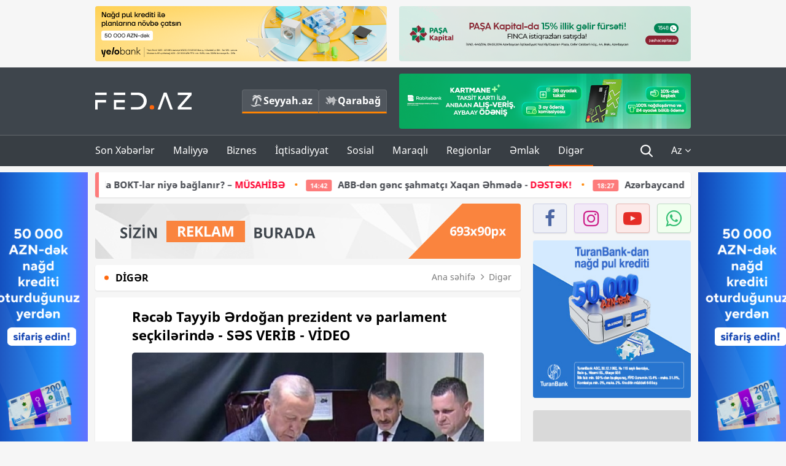

--- FILE ---
content_type: text/html; charset=UTF-8
request_url: https://fed.az/az/diger/receb-tayyib-erdogan-prezident-ve-parlament-seckilerinde-ses-verib-video-164008
body_size: 16851
content:
<!DOCTYPE html>
<html lang="az-AZ">
<head>
    <base href="https://fed.az/" />
<meta charset="UTF-8">
<meta http-equiv="X-UA-Compatible" content="IE=edge">
<meta name="viewport" content="width=device-width, initial-scale=1">

<title>Rəcəb Tayyib Ərdoğan prezident və parlament seçkilərində - SƏS VERİB - VİDEO - FED.az</title>
<link rel="shortcut icon" type="image/x-icon" href="https://fed.az/favicon/favicon-16x16.png">
<meta name="yandex-verification" content="c70cde575f689557" />
<meta name="msvalidate.01" content="837341677533DDB1320026F593948501" />
<meta name="author" content="FED.az">
<meta name="description" content="Fed.az (Finance, Economics, Development)"/>
<meta name="abstract" content="Rəcəb Tayyib Ərdoğan prezident və parlament seçkilərində - SƏS VERİB - VİDEO - FED.az" />
<meta name="content-language" content="az" />
<meta name="content-language" content="az-AZ" />
<meta name="copyright" content="© 2026 FED.az - Bütün hüquqlar qorunur" />
<meta name="distribution" content="local" />
<meta name="robots" content="index, follow" />
<meta name="contact" content="info@fed.az" />
<meta name="keywords" content="Rəcəb Tayyib Ərdoğan"/>
<link rel="canonical" href="https://fed.az/az/diger/receb-tayyib-erdogan-prezident-ve-parlament-seckilerinde-ses-verib-video-164008"/>
<meta property="fb:app_id" content="284574709710935" />
<meta property="og:locale" content="az_AZ" />
<meta property="og:type" content="article" />
<meta property="og:title" content="Rəcəb Tayyib Ərdoğan prezident və parlament seçkilərində - SƏS VERİB - VİDEO - FED.az"/>
<meta property="og:description" content="Fed.az (Finance, Economics, Development)"/>
<meta property="og:url" content="https://fed.az/az/diger/receb-tayyib-erdogan-prezident-ve-parlament-seckilerinde-ses-verib-video-164008"/>
<meta property="og:site_name" content="FED.az"/>
<meta property="article:tag" content="rəcəb tayyib ərdoğan" />
<meta property="article:section" content="Digər" />
<meta property="article:published_time" content="2023-05-14T14:14:12+04:00" />
<meta property="article:modified_time" content="2023-05-14T14:14:12+04:00" />
<meta property="og:image" content="http://fed.az/upload/news/3237686.jpg"/>
<meta property="og:image:secure_url" content="http://fed.az/upload/news/3237686.jpg"/>
<meta property="og:image:alt" content="Rəcəb Tayyib Ərdoğan prezident və parlament seçkilərində - SƏS VERİB - VİDEO - FED.az" />
<meta property="og:image:width" content="690"/>
<meta property="og:image:height" content="462"/>
<meta name="twitter:title" content="Rəcəb Tayyib Ərdoğan prezident və parlament seçkilərində - SƏS VERİB - VİDEO - FED.az"/>
<meta name="twitter:description" content="Fed.az (Finance, Economics, Development)"/>
<meta name="twitter:card" content="summary_large_image" />
<meta name="twitter:image" content="http://fed.az/upload/news/3237686.jpg"/>

<link rel="dns-prefetch" href="https://cdnjs.cloudflare.com/"><link rel="dns-prefetch" href="https://ajax.googleapis.com/">
<link rel="apple-touch-icon" sizes="180x180" href="https://fed.az/favicon/apple-touch-icon.png">
<link rel="icon" type="image/png" sizes="32x32" href="https://fed.az/favicon/favicon-32x32.png">
<link rel="icon" type="image/png" sizes="16x16" href="https://fed.az/favicon/favicon-16x16.png">
<link rel="manifest" href="https://fed.az/favicon/site.webmanifest">
<link rel="mask-icon" href="https://fed.az/favicon/safari-pinned-tab.svg" color="#5bbad5">

<meta name="apple-mobile-web-app-title" content="FED.az">
<meta name="application-name" content="Fed.az - iqtisadi, biznes və maliyyə xəbərləri - FED.az">
<meta name="msapplication-TileColor" content="#d50000">
<meta name="theme-color" content="#ffffff">

<meta name="csrf-param" content="_csrf-fedaz">
<meta name="csrf-token" content="j7tVmJYry1PDcHUFlB1cjHMEom3SGefsx2FoDn9Bl-e34RDyxkCHY6UKEmTWTBK_FGDWOodKpr-jK1lpCTnH0Q==">

<link href="/css/bootstrap.min.css" rel="stylesheet">
<link href="https://cdnjs.cloudflare.com/ajax/libs/font-awesome/4.7.0/css/font-awesome.min.css" rel="stylesheet">
<link href="/css/fonts.css" rel="stylesheet">
<link href="/css/style.css?v=345345" rel="stylesheet">
<link href="/css/add.css?v=5607768" rel="stylesheet">
<link href="/custom/css/add-custom.css?v=5467" rel="stylesheet">
<link href="/css/main.css?v=90" rel="stylesheet"></head>
<body>
<div class="top-block container">
    <div class="row">
        <div class="col-sm-6 web">
            <div class="hire-block h90"><a href="https://bit.ly/2V7zxGY" target="_blank" rel="nofollow"><img src="upload/banners/2526974.png" alt="Banner" /></a></div>        </div>
        <div class="col-sm-6 web">
            <div class="hire-block h90"><a href="https://onboarding.pashacapital.az/?utm_source=xeber-saytlari-banner&utm_medium=finca&utm_campaign=istiqraz" target="_blank" rel="nofollow"><img src="upload/banners/3656546.png" alt="Banner" /></a></div>        </div>
    </div>
</div>
<!--
<div class="top-block mobile">
    <div class="hire-block top-hire">
        <a href="#">
            REKLAM
        </a>
    </div>
</div>
--><header>
    <nav class="navbar nav-top navbar-default">
        <div class="container">
            <div class="row d-flex">
                <div class="col-sm-6">
                    <a href="/az" class="navbar-brand">
                        <img src="img/logo.svg" class="img-responsive loqo-veb-version" alt="Fed.az">
                    </a>
                    <div class="add_Block">
                        <a href="http://seyyah.az" target="_blank" class="web">
                            <button type="button" class="btn btn-external">
                                <i class="btn-palm"></i> Seyyah.az
                            </button>
                        </a>
                        <a href="https://fed.az/az/qarabag" target="_blank" class="web">
                            <button type="button" class="btn btn-external">
                                <i class="map"></i> Qarabağ                            </button>
                        </a>
                    </div>
                    <div class="mobile right-menu">
                        <a href="/az" class="navbar-brand logo__mobile">
                            <img src="img/logo.svg" class="img-responsive" alt="Fed.az" />
                        </a>
                        <button type="button" class="search transparent" data-toggle="modal"
                                data-target=".search-modal"></button>
                        <button type="button" class="toggled transparent"></button>
                    </div>
                </div>
                <div class="col-sm-6 web">
    <div class="hire-block h90"><a href="https://www.rabitabank.com/ferdi/kart-sifarisi-kartlar" target="_blank" rel="nofollow"><img src="upload/banners/1857654.png" alt="Banner" /></a></div></div>            </div>
        </div>
    </nav>
    <nav class="navbar nav-bottom navbar-default">
        <div class="container">
            <div class="mobile-menu">
                <ul class="nav navbar-nav"><li class="mobile menu-top">
                            <button type="button" class="transparent close-menu"></button>
                        </li><li class=" "><a href="/az/son-xeberler"  >Son Xəbərlər</a></li><li class="dropdown "><a href="/az/maliyye"  >Maliyyə</a><a href="/az/maliyye" class="dropdown-toggle web" data-toggle="dropdown" role="button" aria-haspopup="true" aria-expanded="false"></a><a class="dropdown-toggle mobile-rek" data-toggle="dropdown"><span class="fa fa-caret-right"></span></a><ul class="dropdown-menu"><li class=" "><a href="/az/fintex"  >FinTex</a></li><li class=" "><a href="/az/bank"  >Bank</a></li><li class=" "><a href="/az/qeyri-bank"  >Qeyri-Bank</a></li><li class=" "><a href="/az/sigorta"  >Sığorta</a></li><li class=" "><a href="/az/birja"  >Birja</a></li><li class=" "><a href="/az/renkinqler"  >Renkinqlər</a></li><li class=" "><a href="/az/telimler"  >Təlimlər</a></li></ul></li><li class="dropdown "><a href="/az/biznes"  >Biznes</a><a href="/az/biznes" class="dropdown-toggle web" data-toggle="dropdown" role="button" aria-haspopup="true" aria-expanded="false"></a><a class="dropdown-toggle mobile-rek" data-toggle="dropdown"><span class="fa fa-caret-right"></span></a><ul class="dropdown-menu"><li class=" "><a href="/az/investisiya"  >İnvestisiya</a></li><li class=" "><a href="/az/insaat-ve-emlak"  >İnşaat və əmlak</a></li><li class=" "><a href="/az/turizm"  >Turizm</a></li><li class=" "><a href="/az/avto"  >Avto</a></li><li class=" "><a href="/az/tenderler"  >Tenderlər</a></li><li class=" "><a href="/az/biznes-teklifler"  >Biznes təkliflər</a></li><li class=" "><a href="/az/vergiler"  >Vergilər</a></li><li class=" "><a href="/az/gomruk"  >Gömrük</a></li></ul></li><li class="dropdown "><a href="/az/iqtisadiyyat"  >İqtisadiyyat</a><a href="/az/iqtisadiyyat" class="dropdown-toggle web" data-toggle="dropdown" role="button" aria-haspopup="true" aria-expanded="false"></a><a class="dropdown-toggle mobile-rek" data-toggle="dropdown"><span class="fa fa-caret-right"></span></a><ul class="dropdown-menu"><li class=" "><a href="/az/senaye"  >Sənaye</a></li><li class=" "><a href="/az/energetika"  >Energetika</a></li><li class=" "><a href="/az/aqrar"  >Aqrar</a></li><li class=" "><a href="/az/neqliyyat"  >Nəqliyyat</a></li><li class=" "><a href="/az/makro"  >Makro</a></li><li class=" "><a href="/az/dovlet"  >Dövlət</a></li><li class=" "><a href="/az/ikt"  >İKT</a></li></ul></li><li class="dropdown "><a href="/az/sosial"  >Sosial</a><a href="/az/sosial" class="dropdown-toggle web" data-toggle="dropdown" role="button" aria-haspopup="true" aria-expanded="false"></a><a class="dropdown-toggle mobile-rek" data-toggle="dropdown"><span class="fa fa-caret-right"></span></a><ul class="dropdown-menu"><li class=" "><a href="/az/hadise"  >Hadisə</a></li><li class=" "><a href="/az/tehsil-ve-elm"  >Təhsil və elm</a></li><li class=" "><a href="/az/saglamliq"  >Sağlamlıq</a></li><li class=" "><a href="/az/idman"  >İdman</a></li><li class=" "><a href="/az/ekologiya"  >Ekologiya</a></li></ul></li><li class="dropdown "><a href="/az/maraqli"  >Maraqlı</a><a href="/az/maraqli" class="dropdown-toggle web" data-toggle="dropdown" role="button" aria-haspopup="true" aria-expanded="false"></a><a class="dropdown-toggle mobile-rek" data-toggle="dropdown"><span class="fa fa-caret-right"></span></a><ul class="dropdown-menu"><li class=" "><a href="/az/lezzetli-yol-xeritesi"  >Ləzzətli yol xəritəsi</a></li><li class=" "><a href="/az/style"  >Style</a></li><li class=" "><a href="/az/status"  >Status</a></li><li class=" "><a href="/az/startaplar"  >Startaplar</a></li><li class=" "><a href="/az/vakansiyalar"  >Vakansiyalar</a></li><li class=" "><a href="/az/mehkemeler"  >Məhkəmələr</a></li><li class=" "><a href="/az/supermarket"  >Supermarket</a></li></ul></li><li class="dropdown "><a href="/az/regionlar"  >Regionlar</a><a href="/az/regionlar" class="dropdown-toggle web" data-toggle="dropdown" role="button" aria-haspopup="true" aria-expanded="false"></a><a class="dropdown-toggle mobile-rek" data-toggle="dropdown"><span class="fa fa-caret-right"></span></a><ul class="dropdown-menu"><li class=" "><a href="/az/abseron-iqtisadi-rayonu"  >Abşeron iqtisadi rayonu</a></li><li class=" "><a href="/az/aran-iqtisadi-rayonu"  >Aran iqtisadi rayonu</a></li><li class=" "><a href="/az/dagliq-sirvan-iqtisadi-rayonu"  >Dağlıq Şirvan iqtisadi rayonu</a></li><li class=" "><a href="/az/gence-qazax-iqtisadi-rayonu"  >Gəncə-Qazax iqtisadi rayonu</a></li><li class=" "><a href="/az/quba-xacmaz-iqtisadi-rayonu"  >Quba-Xaçmaz iqtisadi rayonu</a></li><li class=" "><a href="/az/lenkeran-iqtisadi-rayonu"  >Lənkəran iqtisadi rayonu</a></li><li class=" "><a href="/az/seki-zaqatala-iqtisadi-rayonu"  >Şəki-Zaqatala iqtisadi rayonu</a></li><li class=" "><a href="/az/yuxari-qarabag-iqtisadi-rayonu"  >Yuxarı Qarabağ iqtisadi rayonu</a></li><li class=" "><a href="/az/kelbecer-lacin-iqtisadi-rayonu"  >Kəlbəcər-Laçın iqtisadi rayonu</a></li><li class=" "><a href="/az/naxcivan-iqtisadi-rayonu"  >Naxçıvan iqtisadi rayonu</a></li></ul></li><li class="dropdown "><a href="/az/xaricde-emlak"  >Əmlak</a><a href="/az/xaricde-emlak" class="dropdown-toggle web" data-toggle="dropdown" role="button" aria-haspopup="true" aria-expanded="false"></a><a class="dropdown-toggle mobile-rek" data-toggle="dropdown"><span class="fa fa-caret-right"></span></a><ul class="dropdown-menu"><li class=" "><a href="/az/menzil-ve-villalar"  >Mənzil və villalar</a></li><li class=" "><a href="/az/kommersiya-obyektleri"  >Kommersiya obyektləri</a></li><li class=" "><a href="/az/torpaq-saheleri"  >Torpaq sahələri</a></li><li class=" "><a href="/az/turizm-obyektleri"  >Turizm obyektləri</a></li></ul></li><li class="dropdown active"><a href="/az/diger"  >Digər</a><a href="/az/diger" class="dropdown-toggle web" data-toggle="dropdown" role="button" aria-haspopup="true" aria-expanded="false"></a><a class="dropdown-toggle mobile-rek" data-toggle="dropdown"><span class="fa fa-caret-right"></span></a><ul class="dropdown-menu"><li class=" "><a href="/az/statistika"  >Statistika</a></li><li class=" "><a href="/az/hesabatlar"  >Hesabatlar</a></li><li class=" "><a href="/az/huquq"  >Hüquq</a></li><li class=" "><a href="/az/biznes-tarixi"  >Biznes tarixi</a></li><li class=" "><a href="/az/kitabxana"  >Kitabxana</a></li><li class=" "><a href="/az/agili-sermaye"  >Ağılı sərmayə</a></li><li class=" "><a href="/az/qarabag"  >Qarabağ</a></li><li class=" "><a href="/az/boya-istehsalcilari"  >Boya istehsalçıları</a></li><li class=" "><a href="/az/mebel-istehsalcilari"  >Mebel istehsalçıları</a></li></ul></li></ul>            </div>
            <ul class="nav navbar-nav navbar-right">
                <ul class="social-icons mobile-rek social-icon__left">
                    <!-- <li>
                        <a href="az/arxiv">
                            <button type="button" class="btn btn-external newsArchive">
                                Xəbər arxivi <i class="fa fa-newspaper-o" aria-hidden="true"></i>
                            </button>
                        </a>
                        <a href="http://seyyah.az/" target="_blank">
                            <button type="button" class="btn btn-external newsArchive">
                                Seyyah.az <i class="btn-palm"></i>
                            </button>
                        </a>
                        <a href="https://fed.az/az/qarabag" target="_blank">
                            <button type="button" class="btn btn-external">
                                Qarabağ <i class="map"></i>
                            </button>
                        </a>
                    </li> -->
                    <li>
                        <a href="https://www.facebook.com/share/1FL4MfxJr6/" target="_blank" rel="nofollow" class="social-icon__block fb">
                            <i class="fa fa-facebook"></i>
                        </a> 
                    </li>
                    <li>
                        <a href="https://www.instagram.com/fed.az/" target="_blank" rel="nofollow" class="social-icon__block ig">
                            <i class="fa fa-instagram"></i>
                        </a> 
                    </li>
                    <li>
                        <a href="https://www.youtube.com/@fedazbusiness-financeporta5552" target="_blank" rel="nofollow" class="social-icon__block yt">
                            <i class="fa fa-youtube"></i>
                        </a> 
                    </li>
                    <li>
                        <a href="https://wa.me/+994702410010" target="_blank" rel="nofollow" class="social-icon__block wp">
                            <i class="fa fa-whatsapp"></i>
                        </a> 
                    </li>
                </ul>
                <li class="web">
                    <button type="button" class="search transparent" data-toggle="modal" data-target=".search-modal"></button>
                </li>
                <li class="dropdown lang">
                    <a href="javascript:void(0)" class="dropdown-toggle" data-toggle="dropdown" role="button" aria-haspopup="true" aria-expanded="true">Az <i class="fa fa-angle-down"></i></a>
                    <ul class="dropdown-menu">
                        <li><a href="javascript:void(0)" class="multilanguage-set " hreflang="az" data-language="1">Az</a></li><li><a href="javascript:void(0)" class="multilanguage-set " hreflang="ru" data-language="2">Ru</a></li>                    </ul>
                </li>
            </ul>
        </div>
    </nav>
</header>
<section class="content category">
    <div class="container banner_rel">

        <div class="row hidden__web">
    <div class="col-md-12 col-sm-12">
        <div class="marquee-news-wrap news-sticky-box">
            <div class="marquee-news">
                <a href="az/qeyri-bank/agir-telebler-yoxsa-reqabet-azerbaycanda-bokt-lar-niye-baglanir-musahi̇be-250633"><span class="marquee-news_time">18:55</span>Ağır tələblər, yoxsa rəqabət - Azərbaycanda BOKT-lar niyə bağlanır? –<span class="style-red"> MÜSAHİBƏ</span> </a><a href="az/bank/abb-den-genc-sahmatci-xaqan-ehmede-destek-250599"><span class="marquee-news_time">14:42</span>ABB-dən gənc şahmatçı Xaqan Əhmədə - <span class="style-red">DƏSTƏK!</span> </a><a href="az/tenderler/azerbaycanda-elektron-satinalma-hesabina-budceye-qenaet-41-e-yaxin-artib-250533"><span class="marquee-news_time">18:27</span>Azərbaycanda elektron satınalma hesabına büdcəyə - <span class="style-red">800 MİLYON QƏNAƏT EDİLİB</span> </a><a href="az/maliyye/dovlet-neft-fondu-bee-sirketinde-50-pay-alib-250504"><span class="marquee-news_time">15:14</span>Neft Fondu böyük investisiya yatırıb -<span class="style-red"> Ərəb Əmirliyində iri şirkət aldı</span> </a><a href="az/bank/yelo-invest-ile-abs-birjalarina-rahat-cixis-elde-et-250503"><span class="marquee-news_time">15:11</span>Yelo Invest ilə ABŞ birjalarına - <span class="style-red">RAHAT ÇIXIŞ ƏLDƏ ET!</span> </a><a href="az/sigorta/quotqala-sigortaquotnin-yigimlari-azalib-zererli̇li̇yi̇-xeyli̇-yukseli̇b-250480"><span class="marquee-news_time">12:24</span>"Qala Sığorta"nın yığımları azalıb -<span class="style-red"> PORTFELİN ZƏRƏRLİYİ YÜKSƏLİB</span> </a><a href="az/renkinqler/sigorta-sirketlerinin-odenis-yigim-nisbeti-uzre-renki̇nqi̇-yanvar-dekabr-2025-250479"><span class="marquee-news_time">12:21</span>Sığorta şirkətlərinin ödəniş-yığım nisbəti üzrə - RENKİNQİ – (YANVAR-DEKABR/ 2025)</a><a href="az/sigorta/quotazsigortanin-yigimlari-yene-azalib-xercleri̇-artib-250478"><span class="marquee-news_time">12:17</span>"AzSığorta” dirçələ bilmir - <span class="style-red">YIĞIMLARI AZALMAQDA DAVAM EDİR</span>  </a><a href="az/neqliyyat/baki-ve-xirdalanda-daha-4-yol-tikilecek-250476"><span class="marquee-news_time">12:09</span>Bakı və Xırdalanda daha 4 yol tikiləcək</a><a href="az/bank/resmi-is-yeri-olmadan-50-000-azn-dek-kredi̇t-250473"><span class="marquee-news_time">11:54</span>Sərfəli şərtlərlə qızıl təminatlı - <span class="style-red">KREDİT</span> </a>            </div>
        </div>				
    </div>
</div>

        <div class="row hidden__mobile">
    <div class="col-md-12 col-sm-12">
        <div class="marquee-news-wrap ">
            <div class="marquee-news">
                <a href="az/qeyri-bank/agir-telebler-yoxsa-reqabet-azerbaycanda-bokt-lar-niye-baglanir-musahi̇be-250633"><span class="marquee-news_time">18:55</span>Ağır tələblər, yoxsa rəqabət - Azərbaycanda BOKT-lar niyə bağlanır? –<span class="style-red"> MÜSAHİBƏ</span> </a><a href="az/bank/abb-den-genc-sahmatci-xaqan-ehmede-destek-250599"><span class="marquee-news_time">14:42</span>ABB-dən gənc şahmatçı Xaqan Əhmədə - <span class="style-red">DƏSTƏK!</span> </a><a href="az/tenderler/azerbaycanda-elektron-satinalma-hesabina-budceye-qenaet-41-e-yaxin-artib-250533"><span class="marquee-news_time">18:27</span>Azərbaycanda elektron satınalma hesabına büdcəyə - <span class="style-red">800 MİLYON QƏNAƏT EDİLİB</span> </a><a href="az/maliyye/dovlet-neft-fondu-bee-sirketinde-50-pay-alib-250504"><span class="marquee-news_time">15:14</span>Neft Fondu böyük investisiya yatırıb -<span class="style-red"> Ərəb Əmirliyində iri şirkət aldı</span> </a><a href="az/bank/yelo-invest-ile-abs-birjalarina-rahat-cixis-elde-et-250503"><span class="marquee-news_time">15:11</span>Yelo Invest ilə ABŞ birjalarına - <span class="style-red">RAHAT ÇIXIŞ ƏLDƏ ET!</span> </a><a href="az/sigorta/quotqala-sigortaquotnin-yigimlari-azalib-zererli̇li̇yi̇-xeyli̇-yukseli̇b-250480"><span class="marquee-news_time">12:24</span>"Qala Sığorta"nın yığımları azalıb -<span class="style-red"> PORTFELİN ZƏRƏRLİYİ YÜKSƏLİB</span> </a><a href="az/renkinqler/sigorta-sirketlerinin-odenis-yigim-nisbeti-uzre-renki̇nqi̇-yanvar-dekabr-2025-250479"><span class="marquee-news_time">12:21</span>Sığorta şirkətlərinin ödəniş-yığım nisbəti üzrə - RENKİNQİ – (YANVAR-DEKABR/ 2025)</a><a href="az/sigorta/quotazsigortanin-yigimlari-yene-azalib-xercleri̇-artib-250478"><span class="marquee-news_time">12:17</span>"AzSığorta” dirçələ bilmir - <span class="style-red">YIĞIMLARI AZALMAQDA DAVAM EDİR</span>  </a><a href="az/neqliyyat/baki-ve-xirdalanda-daha-4-yol-tikilecek-250476"><span class="marquee-news_time">12:09</span>Bakı və Xırdalanda daha 4 yol tikiləcək</a><a href="az/bank/resmi-is-yeri-olmadan-50-000-azn-dek-kredi̇t-250473"><span class="marquee-news_time">11:54</span>Sərfəli şərtlərlə qızıl təminatlı - <span class="style-red">KREDİT</span> </a>            </div>
        </div>				
    </div>
</div>

        <style>
    .advaid-cls {min-width: 160px; max-height: 600px; };
</style>
<div>
    <div class="aside_banner_left">
        <div class="b-l"><iframe src="https://fed.az/banners/abb/2/160x600/index.html" scrolling="no" width="100%" height="600" loading="lazy"></iframe></div>    </div>
    <div class="aside_banner_right">
        <div class="b-r"><iframe src="https://fed.az/banners/abb/2/160x600/index.html" scrolling="no" width="100%" height="600" loading="lazy"></iframe></div>    </div>
</div>
        <div class="row relative">
            <div class="col-sm-9 left-side">
                <div class="hire-block web-rek">
            <a href="https://fed.az/az/elaqe" target="_blank" rel="nofollow">
                <img src="banners/_default/693x90.jpg" alt="Banner" />
            </a>
        </div><div class="mobile-rek"><div class="bg-gray"><div class="hire-block"><a href="https://ziraatbank.az/az/bankkart-prestij-credit?utm_source=xebersayti&utm_medium=fed.az&utm_campaign=BankkartPrestij" target="_blank" rel="nofollow"><img src="upload/banners/4031119.png" alt="Banner" /></a></div></div></div>                <div class="block head inner-news-breadcrumbs-box">
                    <h4>Digər</h4>
<ol class="breadcrumb web">
    <li><a href="/">Ana səhifə</a></li>
    <li><a href="az/diger"><i class="fa fa-angle-right" aria-hidden="true"></i>Digər</a></li></ol>
<ol class="breadcrumb mobile">
    <li class="active"><i class="fa fa-home"></i>Digər</li>
</ol>                </div>
                <div class="block all-inner">
                                        <article class="news-inner" itemscope="" itemtype="https://schema.org/NewsArticle">
                        <meta itemprop="isPartOf" content="news" />
<meta itemprop="articleSection" content="Digər" />
<meta itemprop="dateCreated" content="2023-05-14T14:14:12+04:00" /><meta itemprop="datePublished" content="2023-05-14T14:14:12+04:00" /><meta itemprop="dateModified" content="2023-05-14T14:14:12+04:00" /><meta itemprop="url" content="https://fed.az/az/diger/receb-tayyib-erdogan-prezident-ve-parlament-seckilerinde-ses-verib-video-164008" />
<meta itemprop="mainEntityOfPage" content="https://fed.az/az/diger/receb-tayyib-erdogan-prezident-ve-parlament-seckilerinde-ses-verib-video-164008" />
<meta itemprop="author" content="FED.az" />
<meta itemprop="headline" content="Rəcəb Tayyib Ərdoğan prezident və parlament seçkilərində - SƏS VERİB - VİDEO" />
<meta itemprop="keywords" content="Rəcəb Tayyib Ərdoğan" />
<meta itemprop="image" content="http://fed.az/upload/news/3237686.jpg" />
<meta itemprop="thumbnailUrl" content="http://fed.az/upload/news/small/3237686.jpg" />
<div class="add_data" itemscope itemprop="publisher" itemtype="https://schema.org/Organization">
    <div itemprop="logo" itemscope itemtype="https://schema.org/ImageObject">
        <meta itemprop="url" content="https://fed.az/img/fed.az.png">
        <meta itemprop="name" content="FED.az">
    </div>
    <meta itemprop="name" content="FED.az">
</div>
                        <h3 class="news-head">Rəcəb Tayyib Ərdoğan prezident və parlament seçkilərində - SƏS VERİB - VİDEO</h3>
                        <div class="news-image block-news in_news_block">
                            <img src="upload/news/3237686.jpg" class="img-responsive" alt="Rəcəb Tayyib Ərdoğan prezident və parlament seçkilərində - SƏS VERİB - VİDEO | FED.az">
                            <!--
                            <div class="overlay">
                            </div>
                            -->
                            <!--
                            <div class="news-detail">
                                <span class="time"><i class="fa fa-clock-o"></i>14:07</span>
                                <span class="time date"><i class="fa fa-calendar"></i>14 May 2023</span>
                            </div>
                            -->
                        </div>
                        <div class="news-detail">
                            <span class="time"><i class="fa fa-clock-o"></i>14:07</span>
                            <span class="time date"><i class="fa fa-calendar"></i>14 May 2023</span>
                        </div>

                                                                            
                        <div class="news-text" itemprop="articleBody"><p><span style="text-indent:18px"><span style="font-family:Arial,Helvetica,sans-serif">T&uuml;rkiyə Prezidenti Rəcəb Tayyib Ərdoğan prezident və parlament se&ccedil;kiləri ilə bağlı səsvermədə iştirak edib.</span></span></p>

<p><span style="text-indent:18px"><span style="font-family:Arial,Helvetica,sans-serif"><a href="https://fed.az/az">FED.az</a> xəbər verir ki, Prezident və xanımı Əminə Ərdoğan İstanbuldakı Saffet &Ccedil;ebi adına məktəbdə səs verib.</span></span></p>

<p><span style="text-indent:18px"><span style="font-family:Arial,Helvetica,sans-serif">T&uuml;rkiyə Prezidenti səs verdikdən sonra jurnalistlərə a&ccedil;ıqlama verib: &quot;Məndə olan məlumata g&ouml;rə səsvermə prosesi problemsiz davam edir&quot;.</span></span></p>

<p><span style="text-indent:18px"><span style="font-family:Arial,Helvetica,sans-serif">O bildirib ki, ən vacib məsələlərdən biri də zəlzələ baş vermiş b&ouml;lgələrdə səsvermə prosesinin problemsiz ke&ccedil;irilməsidir: &quot;Vətəndaşlarımızın səs verməsi T&uuml;rkiyə demokratiyası &uuml;&ccedil;&uuml;n &ccedil;ox m&uuml;h&uuml;md&uuml;r&quot;.&nbsp;R.T.Ərdoğan s&ouml;yləyib ki, se&ccedil;kilərin nəticəsini İstanbuldan izləyəcək.</span></span></p>

<p><span style="text-indent:18px"><span style="font-family:Arial,Helvetica,sans-serif">Qeyd edək ki, T&uuml;rkiyə ərazisində 191 mindən &ccedil;ox se&ccedil;ki qutusu qoyulub. Məntəqələrdə 60 milyon 697 min 843 se&ccedil;ici səs verə bilər. Onlardan 5 milyona yaxını ilk dəfə səs verənlərdir.</span></span></p>

<p><span style="text-indent:18px"><span style="font-family:Arial,Helvetica,sans-serif">D&ouml;vlət baş&ccedil;ısı postu uğrunda &uuml;&ccedil; namizəd &ndash; hazırkı Prezident Rəcəb Tayyib Ərdoğan, C&uuml;mhuriyyət Xalq Partiyasının sədri Kamal Kılı&ccedil;daroğlu və Ata İttifaqının namizədi Sinan Oğan m&uuml;barizə aparırlar. Məmləkət Partiyasının sədri Muharrem İncə se&ccedil;kilərə &uuml;&ccedil; g&uuml;n qalmış namizədliyini geri g&ouml;t&uuml;r&uuml;b.</span></span></p>

<p><span style="text-indent:18px"><span style="font-family:Arial,Helvetica,sans-serif">Prezident se&ccedil;kilərinin ilk turunda namizədlərin he&ccedil; biri 50 faizdən &ccedil;ox səs toplaya bilməsə, mayın 28-də səsvermənin ikinci turu ke&ccedil;iriləcək.</span></span></p>

<p><span style="text-indent:18px"><span style="font-family:Arial,Helvetica,sans-serif">Mayın 14-də, həm&ccedil;inin T&uuml;rkiyə B&ouml;y&uuml;k Millət Məclisinə 87 se&ccedil;ki dairəsində 600 millət vəkili se&ccedil;iləcək. Se&ccedil;kilərdə 24 partiya və 151 m&uuml;stəqil namizəd iştirak edir.</span></span></p>

<p><span style="text-indent:18px"><span style="font-family:Arial,Helvetica,sans-serif">T&uuml;rkiyədəki se&ccedil;kilər b&uuml;t&uuml;n d&uuml;nyada, x&uuml;susən Azərbaycanda b&ouml;y&uuml;k maraqla izlənilir.</span></span></p>
</div>
                                                    <iframe width="560" height="315" src="https://www.youtube.com/embed/PsqoHS_sDOw" frameborder="0" allow="accelerometer; autoplay; encrypted-media; gyroscope; picture-in-picture" allowfullscreen></iframe>
                                                    
                    </article>
                    <div class="hire-block web-rek">
            <a href="https://fed.az/az/elaqe" target="_blank" rel="nofollow">
                <img src="banners/_default/693x90.jpg" alt="Banner" />
            </a>
        </div><div class="mobile-rek"><div class="bg-gray"><div class="hire-block">            <!-- fed.az_300x250/300x250 -->
            <script async src="//code.ainsyndication.com/v2/js/slot.js?30082023"></script>
            <ins class="ainsyndication" style="display:block; width: 300px; height: 250px;" data-ad-slot="10898"></ins>
            <!-- fed.az_300x250/300x250 --></div></div></div><div class="mobile-rek"><div class="bg-gray"><div class="hire-block"><a href="https://ziraatbank.az/az/bankkart-prestij-credit?utm_source=xebersayti&utm_medium=fed.az&utm_campaign=BankkartPrestij" target="_blank" rel="nofollow"><img src="upload/banners/1072754.png" alt="Banner" /></a></div></div></div>                    <div class="text-center"><ul class="hashtag"><li><a href="az/axtar?key=rəcəb tayyib ərdoğan">Rəcəb Tayyib Ərdoğan</a></li></ul></div>                    <div class="share">
                        <span class="share-but"><i class="fa fa-share-alt"></i>Paylaş</span>
                        <div class="social">
                            <ul>
                                <li><a href="https://www.facebook.com/share.php?u=https://fed.az/az/diger/receb-tayyib-erdogan-prezident-ve-parlament-seckilerinde-ses-verib-video-164008" onclick="javascript:window.open(this.href,'', 'menubar=no,toolbar=no,resizable=yes,scrollbars=yes,height=600,width=600');return false;"><i class="fa fa-facebook"></i></a></li>
                                <li><a href="whatsapp://send?text=https://fed.az/az/diger/receb-tayyib-erdogan-prezident-ve-parlament-seckilerinde-ses-verib-video-164008" data-action="share/whatsapp/share" class="whatsapp whatsapp_button_color"><i class="fa fa-whatsapp"></i></a></li>
                                <li><a href="/cdn-cgi/l/email-protection#[base64]" class="gmail"><i class="fa fa-envelope-o"></i></a></li>
                            </ul>
                        </div>
                    </div>
                </div>
                <div class="block head">
                    <h4>Digər xəbərlər</h4>
                </div>
                <div class="row">
                    <div class="col-xs-12">
                        <div class="row news-list">
                            <div class="col-md-4 col-sm-4 col-xs-12">
    <div class="news">
        <a href="az/diger/pasinyan-azerbaycanla-sulh-qurulub-ve-ondan-etibarli-tehlukesizlik-zemaneti-yoxdur-250449" target="_blank">
            <div class="block-news">
                                <div class="overlay">
                    <img src="upload/news/small/1451476.jpg" alt="Paşinyan: &quot;Azərbaycanla sülh qurulub və ondan etibarlı təhlükəsizlik zəmanəti yoxdur&quot;" class="img-responsive">
                </div>
                <div class="news-detail">
                    <span class="category-name"><i class="fa fa-th-large"></i>Digər</span>
                    <span class="time date"><i class="fa fa-calendar"></i>28 Yan 2026</span>
                </div>
            </div>
            <div class="heading">
                <h5>
                    Paşinyan: "Azərbaycanla sülh qurulub və ondan etibarlı təhlükəsizlik zəmanəti yoxdur"                </h5>
            </div>
        </a>
    </div>
</div>
<div class="col-md-4 col-sm-4 col-xs-12">
    <div class="news">
        <a href="az/diger/i̇randa-etirazlar-zamani-3000-den-cox-insan-vefat-edib-250180" target="_blank">
            <div class="block-news">
                                <div class="overlay">
                    <img src="upload/news/small/1234201.jpg" alt="İranda etirazlar zamanı 3000-dən çox insan vəfat edib" class="img-responsive">
                </div>
                <div class="news-detail">
                    <span class="category-name"><i class="fa fa-th-large"></i>Digər</span>
                    <span class="time date"><i class="fa fa-calendar"></i>23 Yan 2026</span>
                </div>
            </div>
            <div class="heading">
                <h5>
                    İranda etirazlar zamanı 3000-dən çox insan vəfat edib                 </h5>
            </div>
        </a>
    </div>
</div>
<div class="col-md-4 col-sm-4 col-xs-12">
    <div class="news">
        <a href="az/diger/azerbaycan-qarabagda-yasayan-10-ermenini-ve-1-rusu-ermenistana-tehvil-verib-250151" target="_blank">
            <div class="block-news">
                                <div class="overlay">
                    <img src="upload/news/small/1014598.jpg" alt="Azərbaycan Qarabağda yaşayan 10 ermənini və 1 rusu Ermənistana təhvil verib" class="img-responsive">
                </div>
                <div class="news-detail">
                    <span class="category-name"><i class="fa fa-th-large"></i>Digər</span>
                    <span class="time date"><i class="fa fa-calendar"></i>23 Yan 2026</span>
                </div>
            </div>
            <div class="heading">
                <h5>
                    Azərbaycan Qarabağda yaşayan 10 ermənini və 1 rusu Ermənistana təhvil verib                </h5>
            </div>
        </a>
    </div>
</div>
<div style="clear:both"></div><div class="col-md-4 col-sm-4 col-xs-12">
    <div class="news">
        <a href="az/diger/pasinyan-ermenistan-ve-azerbaycanin-enerji-sistemleri-tripp-cercivesinde-birlesdirilecek-250005" target="_blank">
            <div class="block-news">
                                <div class="overlay">
                    <img src="upload/news/small/2718697.jpg" alt="Paşinyan: Ermənistan və Azərbaycanın enerji sistemləri TRIPP çərçivəsində birləşdiriləcək" class="img-responsive">
                </div>
                <div class="news-detail">
                    <span class="category-name"><i class="fa fa-th-large"></i>Digər</span>
                    <span class="time date"><i class="fa fa-calendar"></i>21 Yan 2026</span>
                </div>
            </div>
            <div class="heading">
                <h5>
                    Paşinyan: Ermənistan və Azərbaycanın enerji sistemləri TRIPP çərçivəsində birləşdiriləcək                </h5>
            </div>
        </a>
    </div>
</div>
<div class="col-md-4 col-sm-4 col-xs-12">
    <div class="news">
        <a href="az/diger/xarici-kesfiyyat-xidmeti-ermenistan-azerbaycan-muharibesi-gozlenilmir-249907" target="_blank">
            <div class="block-news">
                                <div class="overlay">
                    <img src="upload/news/small/2072616.jpg" alt="Xarici Kəşfiyyat Xidməti: Ermənistan-Azərbaycan müharibəsi gözlənilmir" class="img-responsive">
                </div>
                <div class="news-detail">
                    <span class="category-name"><i class="fa fa-th-large"></i>Digər</span>
                    <span class="time date"><i class="fa fa-calendar"></i>20 Yan 2026</span>
                </div>
            </div>
            <div class="heading">
                <h5>
                    Xarici Kəşfiyyat Xidməti: Ermənistan-Azərbaycan müharibəsi gözlənilmir                </h5>
            </div>
        </a>
    </div>
</div>
<div class="col-md-4 col-sm-4 col-xs-12">
    <div class="news">
        <a href="az/diger/i̇ki-gune-i̇randan-15-milyard-dollar-cixariblar-biri-de-xameneinin-ogludur-249636" target="_blank">
            <div class="block-news">
                                <div class="overlay">
                    <img src="upload/news/small/591616.jpg" alt="İki günə İrandan 1,5 milyard dollar çıxarıblar - Biri də Xameneinin oğludur" class="img-responsive">
                </div>
                <div class="news-detail">
                    <span class="category-name"><i class="fa fa-th-large"></i>Digər</span>
                    <span class="time date"><i class="fa fa-calendar"></i>15 Yan 2026</span>
                </div>
            </div>
            <div class="heading">
                <h5>
                    İki günə İrandan 1,5 milyard dollar çıxarıblar - Biri də Xameneinin oğludur                </h5>
            </div>
        </a>
    </div>
</div>
<div style="clear:both"></div><div class="col-md-4 col-sm-4 col-xs-12">
    <div class="news">
        <a href="az/diger/i̇s-adami-eliabbas-sixeliyev-vefat-etdi-249618" target="_blank">
            <div class="block-news">
                                <div class="overlay">
                    <img src="upload/news/small/3867593.jpg" alt="İş adamı Əliabbas Şıxəliyev vəfat etdi" class="img-responsive">
                </div>
                <div class="news-detail">
                    <span class="category-name"><i class="fa fa-th-large"></i>Digər</span>
                    <span class="time date"><i class="fa fa-calendar"></i>15 Yan 2026</span>
                </div>
            </div>
            <div class="heading">
                <h5>
                    İş adamı Əliabbas Şıxəliyev vəfat etdi                </h5>
            </div>
        </a>
    </div>
</div>
<div class="col-md-4 col-sm-4 col-xs-12">
    <div class="news">
        <a href="az/diger/tramp-i̇randaki-etirazcilara-seslendi-quotdovlet-qurumlarini-ele-kecirin-komek-yoldadir-249479" target="_blank">
            <div class="block-news">
                                <div class="overlay">
                    <img src="upload/news/small/1478398.jpg" alt="Tramp İrandakı etirazçılara səsləndi: &quot;Dövlət qurumlarını ələ keçirin, kömək yoldadır”" class="img-responsive">
                </div>
                <div class="news-detail">
                    <span class="category-name"><i class="fa fa-th-large"></i>Digər</span>
                    <span class="time date"><i class="fa fa-calendar"></i>13 Yan 2026</span>
                </div>
            </div>
            <div class="heading">
                <h5>
                    <span class="style-red">Tramp İrandakı etirazçılara səsləndi: "Dövlət qurumlarını ələ keçirin, kömək yoldadır”</span>                 </h5>
            </div>
        </a>
    </div>
</div>
<div class="col-md-4 col-sm-4 col-xs-12">
    <div class="news">
        <a href="az/diger/tramp-i̇ranla-ticaret-eden-olkelere-25-faiz-rusum-tetbiq-etdi-249414" target="_blank">
            <div class="block-news">
                                <div class="overlay">
                    <img src="upload/news/small/1098560.jpeg" alt="Tramp İranla ticarət edən ölkələrə 25 faiz rüsum tətbiq etdi" class="img-responsive">
                </div>
                <div class="news-detail">
                    <span class="category-name"><i class="fa fa-th-large"></i>Digər</span>
                    <span class="time date"><i class="fa fa-calendar"></i>13 Yan 2026</span>
                </div>
            </div>
            <div class="heading">
                <h5>
                    Tramp İranla ticarət edən ölkələrə 25 faiz rüsum tətbiq etdi                </h5>
            </div>
        </a>
    </div>
</div>
<div style="clear:both"></div><div class="col-md-4 col-sm-4 col-xs-12">
    <div class="news">
        <a href="az/diger/azad-edilmis-erazilerde-daha-iki-boyuk-su-anbarinin-tikintisine-hazirliq-gedir-249394" target="_blank">
            <div class="block-news">
                                <div class="overlay">
                    <img src="upload/news/small/4881959.jpg" alt="Azad edilmiş ərazilərdə daha iki böyük su anbarı tikiləcək" class="img-responsive">
                </div>
                <div class="news-detail">
                    <span class="category-name"><i class="fa fa-th-large"></i>Digər</span>
                    <span class="time date"><i class="fa fa-calendar"></i>12 Yan 2026</span>
                </div>
            </div>
            <div class="heading">
                <h5>
                    Azad edilmiş ərazilərdə daha iki böyük su anbarı tikiləcək                </h5>
            </div>
        </a>
    </div>
</div>
<div class="col-md-4 col-sm-4 col-xs-12">
    <div class="news">
        <a href="az/diger/azerbaycanda-100-minden-cox-su-saygaci-deyisdirilecek-249390" target="_blank">
            <div class="block-news">
                                <div class="overlay">
                    <img src="upload/news/small/2366761.jpg" alt="Azərbaycanda 100 mindən çox su sayğacı dəyişdiriləcək" class="img-responsive">
                </div>
                <div class="news-detail">
                    <span class="category-name"><i class="fa fa-th-large"></i>Digər</span>
                    <span class="time date"><i class="fa fa-calendar"></i>12 Yan 2026</span>
                </div>
            </div>
            <div class="heading">
                <h5>
                    Azərbaycanda 100 mindən çox su sayğacı dəyişdiriləcək                </h5>
            </div>
        </a>
    </div>
</div>
<div class="col-md-4 col-sm-4 col-xs-12">
    <div class="news">
        <a href="az/diger/azerbaycanda-28-yeni-su-anbari-tikilecek-249379" target="_blank">
            <div class="block-news">
                                <div class="overlay">
                    <img src="upload/news/small/782209.jpg" alt="Azərbaycanda 28 yeni su anbarı tikiləcək" class="img-responsive">
                </div>
                <div class="news-detail">
                    <span class="category-name"><i class="fa fa-th-large"></i>Digər</span>
                    <span class="time date"><i class="fa fa-calendar"></i>12 Yan 2026</span>
                </div>
            </div>
            <div class="heading">
                <h5>
                    Azərbaycanda 28 yeni su anbarı tikiləcək                </h5>
            </div>
        </a>
    </div>
</div>
<div style="clear:both"></div>                        </div>
                    </div>
                </div>
            </div>
            <div class="col-md-3 col-sm-12 col-xs-12 right-side right-block">
                
<div>
    <ul class="social-links">
        <li><a href="https://www.facebook.com/share/1FL4MfxJr6/" target="_blank" rel="nofollow" class="fb"><i class="fa fa-facebook"></i></a></li>
        <li><a href="https://www.instagram.com/fed.az/" target="_blank" rel="nofollow" class="instagram"><i class="fa fa-instagram"></i></a></li>
        <li><a href="https://www.youtube.com/@fedazbusiness-financeporta5552" target="_blank" rel="nofollow" class="youtube-play"><i class="fa fa-youtube-play"></i></a></li>
        <li><a href="https://wa.me/+994702410010" target="_blank" rel="nofollow" class="whatsapp"><i class="fa fa-whatsapp"></i></a></li>
    </ul>
</div>

<div class="hire-block web mt0"><a href="https://tnb.az/fed-ik" target="_blank" rel="nofollow"><img src="upload/banners/3701806.jpg" alt="Banner" /></a></div><div class="hire-block web mt0"><iframe src="https://fed.az/banners/invest_az/257x257/index.html" scrolling="no" width="100%" height="257" loading="lazy"></iframe></div><div class="hire-block web mt0"><a href="https://ziraatbank.az/az/bankkart-prestij-credit?utm_source=xebersayti&utm_medium=fed.az&utm_campaign=BankkartPrestij" target="_blank" rel="nofollow"><img src="upload/banners/1486074.png" alt="Banner" /></a></div><div class="hire-block web mt0"><a href="https://www.xalqbank.az/az/ferdi/kampaniyalar/xalq-bank-emanet-mehsullari-uzre-serfeli-kampaniya-teqdim-edir-az?utm_source=fedd&utm_medium=banner&utm_campaign=depozit11%25" target="_blank" rel="nofollow"><img src="upload/banners/2088514.jpg" alt="Banner" /></a></div><div class="hire-block web mt0"><a href="https://www.bankrespublika.az/pages/qizil-secim-lotereyasi" target="_blank" rel="nofollow"><img src="upload/banners/1385645.jpg" alt="Banner" /></a></div><div class="hire-block web mt0"><iframe src="/banners/meqa/1/260x260/260x260.html" scrolling="no" width="100%" height="257" loading="lazy"></iframe></div><div class="hire-block web mt0"><iframe src="https://fed.az/banners/penguin/257x257/index__.html" scrolling="no" width="100%" height="257" loading="lazy"></iframe></div><div class="hire-block web mt0"><a href="https://finexkredit.az/" target="_blank" rel="nofollow"><img src="upload/banners/1699101.jpg" alt="Banner" /></a></div><div class="hire-block web mt0"><a href="https://a-group.az/az/auto-insurance/?section=personal" target="_blank" rel="nofollow"><img src="upload/banners/2253734.jpg" alt="Banner" /></a></div><div class="hire-block web mt0"><a href="https://tudors.az" target="_blank" rel="nofollow"><img src="upload/banners/375822.jpg" alt="Banner" /></a></div>
<div class="widget block  web">
	<div class="widget-header">
		<p><a href="az/son-xeberler">XƏBƏR LENTİ</a></p>
	</div>
	<div class="widget-body lent-news">
		<ul>
                                <li>
                        <a href="az/qeyri-bank/agir-telebler-yoxsa-reqabet-azerbaycanda-bokt-lar-niye-baglanir-musahi̇be-250633" target="_blank">
                            <h5>
                                Ağır tələblər, yoxsa rəqabət - Azərbaycanda BOKT-lar niyə bağlanır? –<span class="style-red"> MÜSAHİBƏ</span>                                                             </h5>
                            <div class="news-detail">
                                <span class="time"><i class="fa fa-clock-o"></i>18:55</span>
                                <span class="time date"><i class="fa fa-calendar"></i>29 Yan 2026</span>
                            </div>
                        </a>
                    </li>
                                        <li>
                        <a href="az/tenderler/amcham-i̇ki-il-kecse-de-dovlet-sirketlerinde-elektron-satinalmalar-tetbiq-olunmayib-250632" target="_blank">
                            <h5>
                                AmCham: İki il keçsə də, dövlət şirkətlərində elektron satınalmalar tətbiq olunmayıb                                                            </h5>
                            <div class="news-detail">
                                <span class="time"><i class="fa fa-clock-o"></i>18:22</span>
                                <span class="time date"><i class="fa fa-calendar"></i>29 Yan 2026</span>
                            </div>
                        </a>
                    </li>
                                        <li>
                        <a href="az/maliyye/dollarin-sabaha-olan-mezennesi-aciqlandi-250630" target="_blank">
                            <h5>
                                Dolların sabaha olan məzənnəsi - AÇIQLANDI                                                            </h5>
                            <div class="news-detail">
                                <span class="time"><i class="fa fa-clock-o"></i>18:10</span>
                                <span class="time date"><i class="fa fa-calendar"></i>29 Yan 2026</span>
                            </div>
                        </a>
                    </li>
                                        <li>
                        <a href="az/maliyye/hesablama-palatasi-gencler-ve-i̇dman-nazirliyinde-noqsanlar-askarlayib-250628" target="_blank">
                            <h5>
                                Hesablama Palatası Gənclər və İdman Nazirliyində nöqsanlar aşkarlayıb                                                            </h5>
                            <div class="news-detail">
                                <span class="time"><i class="fa fa-clock-o"></i>17:45</span>
                                <span class="time date"><i class="fa fa-calendar"></i>29 Yan 2026</span>
                            </div>
                        </a>
                    </li>
                                        <li>
                        <a href="az/maliyye/merkezi-bankda-yeni-bas-direktor-teyin-edildi-dosye-250627" target="_blank">
                            <h5>
                                 Mərkəzi Bankda yeni baş direktor təyin edildi - DOSYE                                                            </h5>
                            <div class="news-detail">
                                <span class="time"><i class="fa fa-clock-o"></i>17:34</span>
                                <span class="time date"><i class="fa fa-calendar"></i>29 Yan 2026</span>
                            </div>
                        </a>
                    </li>
                                        <li>
                        <a href="az/supermarket/metanol-ixraci-miqdarca-ve-deyerce-17-den-cox-azalib-qi̇ymet-i̇se-deyi̇smeyi̇b-250626" target="_blank">
                            <h5>
                                Metanol ixracı miqdarca və dəyərcə 17%-dən çox azalıb - QİYMƏT İSƏ DƏYİŞMƏYİB                                                            </h5>
                            <div class="news-detail">
                                <span class="time"><i class="fa fa-clock-o"></i>17:23</span>
                                <span class="time date"><i class="fa fa-calendar"></i>29 Yan 2026</span>
                            </div>
                        </a>
                    </li>
                                        <li>
                        <a href="az/gomruk/sahin-bagirov-general-polkovnik-oldu-serencam-250625" target="_blank">
                            <h5>
                                Şahin Bağırov general-polkovnik oldu - SƏRƏNCAM                                                            </h5>
                            <div class="news-detail">
                                <span class="time"><i class="fa fa-clock-o"></i>17:23</span>
                                <span class="time date"><i class="fa fa-calendar"></i>29 Yan 2026</span>
                            </div>
                        </a>
                    </li>
                                        <li>
                        <a href="az/sigorta/sernisinlerin-icbari-sigortasi-odeni̇sler-basladi-zererli̇li̇k-56-e-catdi-250624" target="_blank">
                            <h5>
                                Sərnişinlərin icbari sığortası: ÖDƏNİŞLƏR BAŞLADI, ZƏRƏRLİLİK 56%-Ə ÇATDI                                                            </h5>
                            <div class="news-detail">
                                <span class="time"><i class="fa fa-clock-o"></i>17:21</span>
                                <span class="time date"><i class="fa fa-calendar"></i>29 Yan 2026</span>
                            </div>
                        </a>
                    </li>
                                        <li>
                        <a href="az/gomruk/prezident-dgk-nin-bir-qrup-emekdasini-teltif-edib-serencam-si̇yahi-250623" target="_blank">
                            <h5>
                                Prezident DGK-nin bir qrup əməkdaşını təltif edib - SƏRƏNCAM - SİYAHI                                                            </h5>
                            <div class="news-detail">
                                <span class="time"><i class="fa fa-clock-o"></i>17:20</span>
                                <span class="time date"><i class="fa fa-calendar"></i>29 Yan 2026</span>
                            </div>
                        </a>
                    </li>
                                        <li>
                        <a href="az/bank/oten-il-bank-emanetcilerinin-depozit-gelirleri-42-e-yaxin-artib-250621" target="_blank">
                            <h5>
                                Ötən il bank əmanətçilərinin depozit gəlirləri 42%-ə yaxın artıb                                                            </h5>
                            <div class="news-detail">
                                <span class="time"><i class="fa fa-clock-o"></i>17:17</span>
                                <span class="time date"><i class="fa fa-calendar"></i>29 Yan 2026</span>
                            </div>
                        </a>
                    </li>
                                        <li>
                        <a href="az/saglamliq/amcham-aqta-da-tekrar-sened-yoxlanisi-idxal-ve-sertifikatlasdirmani-gecikdirir-250622" target="_blank">
                            <h5>
                                AmCham: AQTA-da təkrar sənəd yoxlanışı idxal və sertifikatlaşdırmanı gecikdirir                                                            </h5>
                            <div class="news-detail">
                                <span class="time"><i class="fa fa-clock-o"></i>17:16</span>
                                <span class="time date"><i class="fa fa-calendar"></i>29 Yan 2026</span>
                            </div>
                        </a>
                    </li>
                                        <li>
                        <a href="az/maliyye/amb-nin-bas-direktorlarindan-biri-musavir-vezifesine-kecirilib-yerine-teyinat-olub-250620" target="_blank">
                            <h5>
                                AMB-nin sədrinə müşavir təyin edildi - DOSYE                                                             </h5>
                            <div class="news-detail">
                                <span class="time"><i class="fa fa-clock-o"></i>17:10</span>
                                <span class="time date"><i class="fa fa-calendar"></i>29 Yan 2026</span>
                            </div>
                        </a>
                    </li>
                                        <li>
                        <a href="az/senaye/qebelede-neheng-pive-ve-serinlesdirici-icki-zavodu-tikilecek-sirketin-sahibi-ile-gorus-250619" target="_blank">
                            <h5>
                                Qəbələdə nəhəng pivə və sərinləşdirici içki zavodu tikiləcək - Şirkətin sahibi ilə görüş                                                            </h5>
                            <div class="news-detail">
                                <span class="time"><i class="fa fa-clock-o"></i>16:57</span>
                                <span class="time date"><i class="fa fa-calendar"></i>29 Yan 2026</span>
                            </div>
                        </a>
                    </li>
                                        <li>
                        <a href="az/maliyye/azerbaycan-sahibkarlari-dovlet-zemaneti-ile-684-milyon-manat-guzestli-kredit-alib-250618" target="_blank">
                            <h5>
                                Azərbaycan sahibkarları dövlət zəmanəti ilə 684 milyon manat güzəştli kredit alıb                                                            </h5>
                            <div class="news-detail">
                                <span class="time"><i class="fa fa-clock-o"></i>16:51</span>
                                <span class="time date"><i class="fa fa-calendar"></i>29 Yan 2026</span>
                            </div>
                        </a>
                    </li>
                                        <li>
                        <a href="az/bank/azerbaycan-banklarinin-faiz-gelirleri-5-milyard-manati-kecib-250617" target="_blank">
                            <h5>
                                Azərbaycan banklarının faiz gəlirləri 5 milyard manatı keçib                                                            </h5>
                            <div class="news-detail">
                                <span class="time"><i class="fa fa-clock-o"></i>16:48</span>
                                <span class="time date"><i class="fa fa-calendar"></i>29 Yan 2026</span>
                            </div>
                        </a>
                    </li>
                                        <li>
                        <a href="az/ikt/azerbaycanda-odenis-ve-rabite-sahesinde-qaydalar-tekmillesdirilib-250616" target="_blank">
                            <h5>
                                Azərbaycanda ödəniş və rabitə sahəsində qaydalar təkmilləşdirilib                                                            </h5>
                            <div class="news-detail">
                                <span class="time"><i class="fa fa-clock-o"></i>16:46</span>
                                <span class="time date"><i class="fa fa-calendar"></i>29 Yan 2026</span>
                            </div>
                        </a>
                    </li>
                                        <li>
                        <a href="az/turizm/azerbaycanda-hoteller-ucun-minimum-qiymet-mueyyen-edilmesi-teklif-olunur-250615" target="_blank">
                            <h5>
                                Azərbaycanda hotellər üçün minimum qiymət müəyyən edilməsi təklif olunur                                                            </h5>
                            <div class="news-detail">
                                <span class="time"><i class="fa fa-clock-o"></i>16:33</span>
                                <span class="time date"><i class="fa fa-calendar"></i>29 Yan 2026</span>
                            </div>
                        </a>
                    </li>
                                        <li>
                        <a href="az/bank/azerbaycan-banklarinin-istehlak-kreditleri-uzre-orta-faiz-dereceleri-aciqlanib-250613" target="_blank">
                            <h5>
                                Azərbaycan banklarının istehlak kreditləri üzrə orta faiz dərəcələri açıqlanıb                                                            </h5>
                            <div class="news-detail">
                                <span class="time"><i class="fa fa-clock-o"></i>16:20</span>
                                <span class="time date"><i class="fa fa-calendar"></i>29 Yan 2026</span>
                            </div>
                        </a>
                    </li>
                                        <li>
                        <a href="az/ekologiya/lenkeranda-geri-cekilen-xezer-denizinde-neheng-beton-bunovreler-uze-cixib-250612" target="_blank">
                            <h5>
                                Lənkəranda geri çəkilən Xəzər dənizində nəhəng beton bünövrələr üzə çıxıb                                                            </h5>
                            <div class="news-detail">
                                <span class="time"><i class="fa fa-clock-o"></i>16:09</span>
                                <span class="time date"><i class="fa fa-calendar"></i>29 Yan 2026</span>
                            </div>
                        </a>
                    </li>
                                        <li>
                        <a href="az/supermarket/plastmassa-azerbaycana-100-milyonlarla-manat-qazandirib-laki̇n-i̇xrac-ve-geli̇rler-azalib-250611" target="_blank">
                            <h5>
                                Plastmassa Azərbaycana 100 milyonlarla manat qazandırıb - LAKİN İXRAC VƏ GƏLİRLƏR AZALIB                                                            </h5>
                            <div class="news-detail">
                                <span class="time"><i class="fa fa-clock-o"></i>16:06</span>
                                <span class="time date"><i class="fa fa-calendar"></i>29 Yan 2026</span>
                            </div>
                        </a>
                    </li>
                                        <li>
                        <a href="az/birja/kepez-bokt-borclanmaqda-davam-edir-250609" target="_blank">
                            <h5>
                                KƏPƏZ BOKT borclanmaqda davam edir                                                            </h5>
                            <div class="news-detail">
                                <span class="time"><i class="fa fa-clock-o"></i>16:00</span>
                                <span class="time date"><i class="fa fa-calendar"></i>29 Yan 2026</span>
                            </div>
                        </a>
                    </li>
                                        <li>
                        <a href="az/tenderler/nazirlikden-ecomediye-56-milyon-manatliq-sifaris-250610" target="_blank">
                            <h5>
                                Nazirlikdən “Ecomedi”yə 5,6 milyon manatlıq sifariş                                                            </h5>
                            <div class="news-detail">
                                <span class="time"><i class="fa fa-clock-o"></i>15:58</span>
                                <span class="time date"><i class="fa fa-calendar"></i>29 Yan 2026</span>
                            </div>
                        </a>
                    </li>
                                        <li>
                        <a href="az/sigorta/catmod-azerbaycan-seysmik-risk-modellerininhazirlanmasi-layihesi-muzakire-edilib-250608" target="_blank">
                            <h5>
                                “CatMod Azərbaycan” seysmik risk modellərinin hazırlanması layihəsi müzakirə edilib                                                            </h5>
                            <div class="news-detail">
                                <span class="time"><i class="fa fa-clock-o"></i>15:49</span>
                                <span class="time date"><i class="fa fa-calendar"></i>29 Yan 2026</span>
                            </div>
                        </a>
                    </li>
                                        <li>
                        <a href="az/sigorta/atesgah-heyat-sigorta-sirketinin-yigimlari-24-artib-250607" target="_blank">
                            <h5>
                                “Atəşgah Həyat” Sığorta Şirkətinin yığımları 24% artıb                                                            </h5>
                            <div class="news-detail">
                                <span class="time"><i class="fa fa-clock-o"></i>15:39</span>
                                <span class="time date"><i class="fa fa-calendar"></i>29 Yan 2026</span>
                            </div>
                        </a>
                    </li>
                                        <li>
                        <a href="az/energetika/lukoil-abs-sirketine-satilir-250606" target="_blank">
                            <h5>
                                 Lukoil ABŞ şirkətinə satılır                                                            </h5>
                            <div class="news-detail">
                                <span class="time"><i class="fa fa-clock-o"></i>15:30</span>
                                <span class="time date"><i class="fa fa-calendar"></i>29 Yan 2026</span>
                            </div>
                        </a>
                    </li>
                                        <li>
                        <a href="az/senaye/azergold-qizilin-bahalasmasina-munasibet-bildirdi-250604" target="_blank">
                            <h5>
                                “AzerGold” qızılın bahalaşmasına münasibət bildirdi                                                            </h5>
                            <div class="news-detail">
                                <span class="time"><i class="fa fa-clock-o"></i>15:26</span>
                                <span class="time date"><i class="fa fa-calendar"></i>29 Yan 2026</span>
                            </div>
                        </a>
                    </li>
                                        <li>
                        <a href="az/insaat-ve-emlak/bu-fermanin-icra-muddeti-basa-catib-250603" target="_blank">
                            <h5>
                                Bu Fərmanın icra müddəti başa çatıb                                                            </h5>
                            <div class="news-detail">
                                <span class="time"><i class="fa fa-clock-o"></i>15:22</span>
                                <span class="time date"><i class="fa fa-calendar"></i>29 Yan 2026</span>
                            </div>
                        </a>
                    </li>
                                        <li>
                        <a href="az/neqliyyat/metroda-xetlerin-ayrilmasi-prosesinde-sernisinlere-gedis-haqqi-guzesti-ola-biler-aciqlama-250602" target="_blank">
                            <h5>
                                Metroda xətlərin ayrılması prosesində sərnişinlərə gediş haqqı güzəşti ola bilər? - AÇIQLAMA                                                            </h5>
                            <div class="news-detail">
                                <span class="time"><i class="fa fa-clock-o"></i>15:15</span>
                                <span class="time date"><i class="fa fa-calendar"></i>29 Yan 2026</span>
                            </div>
                        </a>
                    </li>
                                        <li>
                        <a href="az/bank/azerbaycan-banklarinin-ipoteka-kreditleri-portfeli-46-milyard-manati-kecib-250605" target="_blank">
                            <h5>
                                Azərbaycan banklarının ipoteka kreditləri portfeli 4,6 milyard manatı keçib                                                            </h5>
                            <div class="news-detail">
                                <span class="time"><i class="fa fa-clock-o"></i>15:04</span>
                                <span class="time date"><i class="fa fa-calendar"></i>29 Yan 2026</span>
                            </div>
                        </a>
                    </li>
                                        <li>
                        <a href="az/maliyye/azerbaycan-kredit-burosu-isoiec-223012019-biznesin-davamliliginin-i̇dare-edilmesi-sistemi-uzre-beynelxalq-sertifikati-elde-edib-250601" target="_blank">
                            <h5>
                                Azərbaycan Kredit Bürosu beynəlxalq sertifikatı əldə edib                                                            </h5>
                            <div class="news-detail">
                                <span class="time"><i class="fa fa-clock-o"></i>14:55</span>
                                <span class="time date"><i class="fa fa-calendar"></i>29 Yan 2026</span>
                            </div>
                        </a>
                    </li>
                                        <li>
                        <a href="az/maliyye/emanetlerin-sigortalanmasi-fonduna-uzv-banklarin-reyestri-aciqlanib-si̇yahi-250600" target="_blank">
                            <h5>
                                Əmanətlərin Sığortalanması Fonduna üzv bankların reyestri açıqlanıb - SİYAHI                                                            </h5>
                            <div class="news-detail">
                                <span class="time"><i class="fa fa-clock-o"></i>14:46</span>
                                <span class="time date"><i class="fa fa-calendar"></i>29 Yan 2026</span>
                            </div>
                        </a>
                    </li>
                                        <li>
                        <a href="az/bank/abb-den-genc-sahmatci-xaqan-ehmede-destek-250599" target="_blank">
                            <h5>
                                ABB-dən gənc şahmatçı Xaqan Əhmədə - <span class="style-red">DƏSTƏK!</span>                                                             </h5>
                            <div class="news-detail">
                                <span class="time"><i class="fa fa-clock-o"></i>14:42</span>
                                <span class="time date"><i class="fa fa-calendar"></i>29 Yan 2026</span>
                            </div>
                        </a>
                    </li>
                                        <li>
                        <a href="az/bank/bank-melli-i̇ran-baki-filialinin-menfeeti-yariyadek-azalib-hesabat-250598" target="_blank">
                            <h5>
                                “Bank Melli İran” Bakı filialının mənfəəti yarıyadək azalıb - HESABAT                                                            </h5>
                            <div class="news-detail">
                                <span class="time"><i class="fa fa-clock-o"></i>14:29</span>
                                <span class="time date"><i class="fa fa-calendar"></i>29 Yan 2026</span>
                            </div>
                        </a>
                    </li>
                                        <li>
                        <a href="az/vergiler/usaqli-ailelere-verilen-vergi-guzesti-isleyen-her-iki-valideyne-tetbiq-olunurmu-250597" target="_blank">
                            <h5>
                                Uşaqlı ailələrə verilən vergi güzəşti işləyən hər iki valideynə tətbiq olunurmu?                                                            </h5>
                            <div class="news-detail">
                                <span class="time"><i class="fa fa-clock-o"></i>13:21</span>
                                <span class="time date"><i class="fa fa-calendar"></i>29 Yan 2026</span>
                            </div>
                        </a>
                    </li>
                                        <li>
                        <a href="az/idman/qarabag-06-uduzsa-da-bu-qeder-qazandi-250596" target="_blank">
                            <h5>
                                “Qarabağ” 0:6 uduzsa da, bu qədər qazandı                                                            </h5>
                            <div class="news-detail">
                                <span class="time"><i class="fa fa-clock-o"></i>13:15</span>
                                <span class="time date"><i class="fa fa-calendar"></i>29 Yan 2026</span>
                            </div>
                        </a>
                    </li>
                                        <li>
                        <a href="az/huquq/cinayet-isi-mehkemeye-elektron-qaydada-da-gonderilecek-250595" target="_blank">
                            <h5>
                                Cinayət işi məhkəməyə elektron qaydada da göndəriləcək                                                            </h5>
                            <div class="news-detail">
                                <span class="time"><i class="fa fa-clock-o"></i>13:04</span>
                                <span class="time date"><i class="fa fa-calendar"></i>29 Yan 2026</span>
                            </div>
                        </a>
                    </li>
                                        <li>
                        <a href="az/ekologiya/sabahin-hava-proqnozu-aciqlandi-250594" target="_blank">
                            <h5>
                                Sabahın hava proqnozu - AÇIQLANDI                                                            </h5>
                            <div class="news-detail">
                                <span class="time"><i class="fa fa-clock-o"></i>13:02</span>
                                <span class="time date"><i class="fa fa-calendar"></i>29 Yan 2026</span>
                            </div>
                        </a>
                    </li>
                                        <li>
                        <a href="az/birja/azerbaycanda-kob-larin-ve-mikromaliyye-institutlarinin-fond-bazarina-cixisinda-esas-manee-aciqlanib-250593" target="_blank">
                            <h5>
                                Azərbaycanda KOB-ların və mikromaliyyə institutlarının fond bazarına çıxışında əsas maneə açıqlanıb                                                            </h5>
                            <div class="news-detail">
                                <span class="time"><i class="fa fa-clock-o"></i>12:49</span>
                                <span class="time date"><i class="fa fa-calendar"></i>29 Yan 2026</span>
                            </div>
                        </a>
                    </li>
                                        <li>
                        <a href="az/insaat-ve-emlak/azerbaycanda-400-500-min-senedlesdirilmesi-mumkun-olmayan-tikili-movcuddur-250592" target="_blank">
                            <h5>
                                Azərbaycanda 400-500 min sənədləşdirilməsi mümkün olmayan tikili mövcuddur                                                            </h5>
                            <div class="news-detail">
                                <span class="time"><i class="fa fa-clock-o"></i>12:37</span>
                                <span class="time date"><i class="fa fa-calendar"></i>29 Yan 2026</span>
                            </div>
                        </a>
                    </li>
                                        <li>
                        <a href="az/maliyye/vuqar-oruc-i̇lin-iqtisadci-eksperti-mukafatina-layi̇q-goruldu-250590" target="_blank">
                            <h5>
                                Vüqar Oruc “İlin iqtisadçı-eksperti” mükafatına - LAYİQ GÖRÜLDÜ - VİDEO                                                            </h5>
                            <div class="news-detail">
                                <span class="time"><i class="fa fa-clock-o"></i>12:26</span>
                                <span class="time date"><i class="fa fa-calendar"></i>29 Yan 2026</span>
                            </div>
                        </a>
                    </li>
                                        <li>
                        <a href="az/tenderler/dovlet-qurumu-muxtelif-nov-avtomobiller-alir-tender-elani-250591" target="_blank">
                            <h5>
                                Dövlət qurumu müxtəlif növ avtomobillər alır - TENDER ELANI                                                            </h5>
                            <div class="news-detail">
                                <span class="time"><i class="fa fa-clock-o"></i>12:18</span>
                                <span class="time date"><i class="fa fa-calendar"></i>29 Yan 2026</span>
                            </div>
                        </a>
                    </li>
                                        <li>
                        <a href="az/birja/quotazersun-holdinqquotin-sehmleri-ehaliye-satilacaq-i̇lk-defe-250589" target="_blank">
                            <h5>
                                "Azərsun Holdinq"in səhmləri əhaliyə satılacaq - İLK DƏFƏ                                                            </h5>
                            <div class="news-detail">
                                <span class="time"><i class="fa fa-clock-o"></i>12:16</span>
                                <span class="time date"><i class="fa fa-calendar"></i>29 Yan 2026</span>
                            </div>
                        </a>
                    </li>
                                        <li>
                        <a href="az/sigorta/konullu-avtosigorta-yigimlarda-keski̇n-artim-odeni̇slerde-azalma-250588" target="_blank">
                            <h5>
                                Könüllü avtosığorta - YIĞIMLARDA KƏSKİN ARTIM, ÖDƏNİŞLƏRDƏ AZALMA                                                            </h5>
                            <div class="news-detail">
                                <span class="time"><i class="fa fa-clock-o"></i>12:10</span>
                                <span class="time date"><i class="fa fa-calendar"></i>29 Yan 2026</span>
                            </div>
                        </a>
                    </li>
                                        <li>
                        <a href="az/xaricde-emlak/azerbaycanda-senedsiz-ferdi-evler-qeyri-yasayis-obyektlerinden-azi-10-defe-coxdur-250587" target="_blank">
                            <h5>
                                Azərbaycanda sənədsiz fərdi evlər qeyri-yaşayış obyektlərindən azı 10 dəfə çoxdur                                                            </h5>
                            <div class="news-detail">
                                <span class="time"><i class="fa fa-clock-o"></i>12:07</span>
                                <span class="time date"><i class="fa fa-calendar"></i>29 Yan 2026</span>
                            </div>
                        </a>
                    </li>
                                        <li>
                        <a href="az/supermarket/azerbaycan-polietilen-ixracindan-141-milyon-dollardan-cox-gelir-goturub-250586" target="_blank">
                            <h5>
                                Azərbaycan polietilen  ixracından 141 milyon dollardan çox gəlir götürüb                                                            </h5>
                            <div class="news-detail">
                                <span class="time"><i class="fa fa-clock-o"></i>12:07</span>
                                <span class="time date"><i class="fa fa-calendar"></i>29 Yan 2026</span>
                            </div>
                        </a>
                    </li>
                                        <li>
                        <a href="az/bank/azerbaycan-banklarinin-istehlak-kreditleri-portfeli-909-milyon-manat-boyuyub-250585" target="_blank">
                            <h5>
                                Azərbaycan banklarının istehlak kreditləri portfeli 909 milyon manat böyüyüb                                                            </h5>
                            <div class="news-detail">
                                <span class="time"><i class="fa fa-clock-o"></i>12:04</span>
                                <span class="time date"><i class="fa fa-calendar"></i>29 Yan 2026</span>
                            </div>
                        </a>
                    </li>
                                        <li>
                        <a href="az/supermarket/aqro-vest-dc-mmc-rusiyanin-quotnp-quotkonfilquot-sirketinin-resmi-distributeri-oldu-250584" target="_blank">
                            <h5>
                                “Aqro-Vest DC” MMC Rusiyanın "NP "Konfil" şirkətinin - <span class="style-red">RƏSMİ DİSTRİBÜTERİ OLDU</span>                                                             </h5>
                            <div class="news-detail">
                                <span class="time"><i class="fa fa-clock-o"></i>11:58</span>
                                <span class="time date"><i class="fa fa-calendar"></i>29 Yan 2026</span>
                            </div>
                        </a>
                    </li>
                                        <li>
                        <a href="az/qeyri-bank/bokt-lara-destek-ucun-minimal-borc-telebi-1-milyon-manata-endirilib-250583" target="_blank">
                            <h5>
                                BOKT-lara dəstək üçün minimal borc tələbi - 1 milyon manata endirilib                                                            </h5>
                            <div class="news-detail">
                                <span class="time"><i class="fa fa-clock-o"></i>11:51</span>
                                <span class="time date"><i class="fa fa-calendar"></i>29 Yan 2026</span>
                            </div>
                        </a>
                    </li>
                                        <li>
                        <a href="az/senaye/norm-regional-bazarlar-ucun-strateji-dord-esas-istiqametini-aciqlayib-250581" target="_blank">
                            <h5>
                                Norm regional bazarlar üçün strateji dörd əsas istiqamətini - AÇIQLAYIB                                                             </h5>
                            <div class="news-detail">
                                <span class="time"><i class="fa fa-clock-o"></i>11:32</span>
                                <span class="time date"><i class="fa fa-calendar"></i>29 Yan 2026</span>
                            </div>
                        </a>
                    </li>
                                        <li>
                        <a href="az/sosial/xalq-sigortanin-yigimlari-25-milyon-manati-kecdi-i̇lli̇k-3-artim-250580" target="_blank">
                            <h5>
                                “Xalq Sığorta”nın yığımları 25 milyon manatı keçdi - İLLİK 3% ARTIM                                                            </h5>
                            <div class="news-detail">
                                <span class="time"><i class="fa fa-clock-o"></i>11:27</span>
                                <span class="time date"><i class="fa fa-calendar"></i>29 Yan 2026</span>
                            </div>
                        </a>
                    </li>
                                        <li>
                        <a href="az/qeyri-bank/amfa-bokt-larin-istiqrazla-maliyyelesme-xercleri-yuksekdir-250579" target="_blank">
                            <h5>
                                AMFA: BOKT-ların istiqrazla maliyyələşmə xərcləri yüksəkdir                                                            </h5>
                            <div class="news-detail">
                                <span class="time"><i class="fa fa-clock-o"></i>11:26</span>
                                <span class="time date"><i class="fa fa-calendar"></i>29 Yan 2026</span>
                            </div>
                        </a>
                    </li>
                                        <li>
                        <a href="az/biznes/15-gun-evvel-yaradilmis-800-minlik-sirket-legv-olunur-121-mi̇lyon-manatliq-si̇rketle-bi̇rlesi̇r-250578" target="_blank">
                            <h5>
                                15 gün əvvəl yaradılmış 800 minlik şirkət ləğv olunur - 121 MİLYON MANATLIQ ŞİRKƏTLƏ BİRLƏŞİR                                                            </h5>
                            <div class="news-detail">
                                <span class="time"><i class="fa fa-clock-o"></i>11:19</span>
                                <span class="time date"><i class="fa fa-calendar"></i>29 Yan 2026</span>
                            </div>
                        </a>
                    </li>
                                        <li>
                        <a href="az/senaye/baki-karton-ve-qutu-fabrikinde-illik-55-milyon-kvadratmetr-mehsul-istehsal-olunacaq-250577" target="_blank">
                            <h5>
                                Bakı Karton və Qutu Fabrikində illik 55 milyon kvadratmetr məhsul istehsal olunacaq                                                            </h5>
                            <div class="news-detail">
                                <span class="time"><i class="fa fa-clock-o"></i>11:18</span>
                                <span class="time date"><i class="fa fa-calendar"></i>29 Yan 2026</span>
                            </div>
                        </a>
                    </li>
                                        <li>
                        <a href="az/senaye/henninq-sasse-quotnorm-uzunmuddetli-istehsal-dayaniqliginin-temin-olunmasini-hedefleyirquot-250576" target="_blank">
                            <h5>
                                Henninq Sasse: "Norm uzunmüddətli istehsal dayanıqlığının təmin olunmasını hədəfləyir"                                                            </h5>
                            <div class="news-detail">
                                <span class="time"><i class="fa fa-clock-o"></i>11:10</span>
                                <span class="time date"><i class="fa fa-calendar"></i>29 Yan 2026</span>
                            </div>
                        </a>
                    </li>
                                        <li>
                        <a href="az/energetika/quotlukoilquot-abs-sirketi-ile-xarici-aktivlerin-satisi-haqqinda-sazis-imzalayib-250575" target="_blank">
                            <h5>
                                "LUKOIL" ABŞ şirkəti ilə xarici aktivlərin satışı haqqında saziş imzalayıb                                                            </h5>
                            <div class="news-detail">
                                <span class="time"><i class="fa fa-clock-o"></i>11:00</span>
                                <span class="time date"><i class="fa fa-calendar"></i>29 Yan 2026</span>
                            </div>
                        </a>
                    </li>
                                        <li>
                        <a href="az/senaye/quotazermirrorquot-ilde-900-min-kvadratmetr-guzgu-vereqesi-istehsal-edecek-250574" target="_blank">
                            <h5>
                                "Azermirror" ildə 900 min kvadratmetr güzgü vərəqəsi istehsal edəcək                                                            </h5>
                            <div class="news-detail">
                                <span class="time"><i class="fa fa-clock-o"></i>10:55</span>
                                <span class="time date"><i class="fa fa-calendar"></i>29 Yan 2026</span>
                            </div>
                        </a>
                    </li>
                                        <li>
                        <a href="az/biznes/sabuncu-i̇stehsalat-xidmeti-bazasinin-sehmleri-dovriyyeden-cixarilir-250573" target="_blank">
                            <h5>
                                “Sabunçu İstehsalat Xidməti Bazası”nın səhmləri dövriyyədən çıxarılır                                                            </h5>
                            <div class="news-detail">
                                <span class="time"><i class="fa fa-clock-o"></i>10:51</span>
                                <span class="time date"><i class="fa fa-calendar"></i>29 Yan 2026</span>
                            </div>
                        </a>
                    </li>
                                        <li>
                        <a href="az/tenderler/dovlet-i̇mtahan-merkezi-870-minlik-8-satinalmani-yekunlasdirdi-si̇yahi-250572" target="_blank">
                            <h5>
                                Dövlət İmtahan Mərkəzi 870 minlik 8 satınalmanı yekunlaşdırdı – SİYAHI                                                            </h5>
                            <div class="news-detail">
                                <span class="time"><i class="fa fa-clock-o"></i>10:43</span>
                                <span class="time date"><i class="fa fa-calendar"></i>29 Yan 2026</span>
                            </div>
                        </a>
                    </li>
                                        <li>
                        <a href="az/qeyri-bank/bokt-lar-son-uc-ilde-86-milyon-manatliq-istiqraz-buraxib-250571" target="_blank">
                            <h5>
                                BOKT-lar son üç ildə 86 milyon manatlıq istiqraz buraxıb                                                             </h5>
                            <div class="news-detail">
                                <span class="time"><i class="fa fa-clock-o"></i>10:37</span>
                                <span class="time date"><i class="fa fa-calendar"></i>29 Yan 2026</span>
                            </div>
                        </a>
                    </li>
                                        <li>
                        <a href="az/senaye/norm-sement-sirketinin-teskilatciligi-ile-bakida-beynelxalq-beton-konfransi-ve-sergisi-kecilir-250570" target="_blank">
                            <h5>
                                Norm Sement şirkətinin təşkilatçılığı ilə Bakıda  beynəlxalq beton konfransı və sərgisi keçilir - <span class="style-red">FOTOLAR</span>                                                             </h5>
                            <div class="news-detail">
                                <span class="time"><i class="fa fa-clock-o"></i>10:35</span>
                                <span class="time date"><i class="fa fa-calendar"></i>29 Yan 2026</span>
                            </div>
                        </a>
                    </li>
                    		</ul>
		<div class="archive-last">
			<a href="az/son-xeberler" class="archive-but btn-effect">Bütün xəbərlər</a>
		</div>
	</div>
</div>

<!--
<div class="scroll-div">
	<a id="button"></a>
</div>
-->            </div>
        </div>
    </div>
</section>
<div class="modal fade search-modal" id="myModal" role="dialog" aria-labelledby="myModalLabel">
    <div class="modal-dialog" role="document">
        <div class="modal-content">
            <button type="button" class="close" data-dismiss="modal" aria-label="Close"><span></span></button>
            <div class="modal-body">
                <div class="inner-mod">
                    <img src="img/logo.png" class="img-responsive" alt="logo-modal">
                    <form action="az/axtar" method="GET">
                        <div class="input-group">
                            <input type="text" name="key" class="form-control" placeholder="Axtar" autofocus>
                            <button class="search transparent" type="button"></button>
                        </div>
                    </form>
                </div>
            </div>
        </div>
    </div>
</div>
<!--scroll top button-->
<button type="button" class="btn btn-primary btn_Main btn_Scroll_Top">
    <img src="img/scroll.png" alt="arrow top">
</button>
<!--scroll top button-->

<footer>
    <div class="footer-top">
        <div class="container">
            <div class="row">
                <div class="col-sm-3 col-xs-12">
                    <div class="footer-logo">
                        <img src="img/logo.png" class="img-responsive" alt="Fed.az">
                    </div>
                    <p>Azərbaycan Respublikasının Medianın İnkişafı Agentliyinin 24.11.2022-ci il tarixli Media Reyestri Şəhadətnaməsi əsasında dövlət qeydiyyatına alınmışdır</p>
                    <ul class="social-icons mobile">
                        <li><a href="https://www.facebook.com/share/1FL4MfxJr6/" target="_blank" rel="nofollow"><i class="fa fa-facebook"></i></a></li>
                        <li><a href="https://www.instagram.com/fed.az/" target="_blank" rel="nofollow"><i class="fa fa-instagram"></i></a></li>
                        <li><a href="https://www.youtube.com/@fedazbusiness-financeporta5552" target="_blank" rel="nofollow"><i class="fa fa-youtube-play"></i></a></li>
                    </ul>
                </div>
                <div class="col-sm-9 col-xs-12">
                    <ul class="links">
                        <li><a href="az/son-xeberler">Son Xəbərlər</a></li><li><a href="az/maliyye">Maliyyə</a></li><li><a href="az/biznes">Biznes</a></li><li><a href="az/iqtisadiyyat">İqtisadiyyat</a></li><li><a href="az/sosial">Sosial</a></li><li><a href="az/maraqli">Maraqlı</a></li><li><a href="az/regionlar">Regionlar</a></li><li><a href="az/xaricde-emlak">Əmlak</a></li><li><a href="az/diger">Digər</a></li><li><a href="az/elaqe">Əlaqə</a></li><li><a href="az/arxiv">Arxiv</a></li><li><a href="az/haqqimizda">Haqqımızda</a></li><li><span class="color-green_">.....</span></li><li><span class="color-green_">.....</span></li>                    </ul>
                    <style>
                        .color-green_ {
                            color: #2c2a28;
                        }
                    </style>
                    <ul class="contact">
                        <li><a href="https://wa.me/+994702410010"><i class="fa fa-whatsapp"></i>070 241-00-10</a></li>
                        <!-- <li><a href="tel:"><i class="fa fa-phone"></i></a></li> -->
                        <li><a href="tel:994502460010"><i class="fa fa-mobile"></i> 050 246-00-10</a><li>
                        <li><a href="/cdn-cgi/l/email-protection#137a7d757c537576773d7269"><i class="fa fa-envelope"></i><span class="__cf_email__" data-cfemail="650c0b030a250300014b041f">[email&#160;protected]</span></a></li>
                        <!-- <li><a href="javascript:void(0)"><i class="fa fa-map-marker"></i>Bakı şəhəri, Mir Cəlal küçəsi 3</a></li> C.Məmmədquluzadə küçəsi 102A (City Point Biznes Mərkəzi) -->
                    </ul>
                </div>
            </div>
        </div>
    </div>
    <div class="footer-bottom">
        <div class="container">
            <p>© 2016 - 2026  FED.az  |  Xəbərlərdən istifadə edərkən istinad mütləqdir! </p>
            <ul class="social-icons web">
                <li><a href="https://www.facebook.com/share/1FL4MfxJr6/" target="_blank" rel="nofollow"><i class="fa fa-facebook"></i></a></li>
                <li><a href="https://www.instagram.com/fed.az/" target="_blank" rel="nofollow"><i class="fa fa-instagram"></i></a></li>
                <li><a href="https://www.youtube.com/@fedazbusiness-financeporta5552" target="_blank" rel="nofollow"><i class="fa fa-youtube-play"></i></a></li>
            </ul>
        </div>
    </div>
</footer>

<script data-cfasync="false" src="/cdn-cgi/scripts/5c5dd728/cloudflare-static/email-decode.min.js"></script><script src="https://ajax.googleapis.com/ajax/libs/jquery/3.4.0/jquery.min.js"></script>
<script src="/assets/c03ce4e/yii.js"></script>
<script src="/js/bootstrap.min.js"></script>
<script src="/js/jquery.marquee.min.js"></script>
<script src="/js/main.js?v=57"></script>
<script src="/js/add.js?v=45565566549"></script>
<script src="/custom/js/add.js?v=17"></script>
<script>jQuery(function ($) {

function setNewsMarqueeSpeed() {
    var screenWidth = window.innerWidth;
    $(".marquee-news").marquee("destroy");
    $(".marquee-news").marquee({ 
        pauseOnHover: true, 
        duration: screenWidth < 768 ? 8000 : 20000, 
        delayBeforeStart: 0, 
        duplicated: true, 
        startVisible: true 
    });
}
setNewsMarqueeSpeed();
});</script>
<!-- Global site tag (gtag.js) - Google Analytics -->
<script async src="https://www.googletagmanager.com/gtag/js?id=UA-156266943-1"></script>
<script>
    window.dataLayer = window.dataLayer || [];
    function gtag(){dataLayer.push(arguments);}
    gtag('js', new Date());

    gtag('config', 'UA-156266943-1');
</script>

<script defer src="https://static.cloudflareinsights.com/beacon.min.js/vcd15cbe7772f49c399c6a5babf22c1241717689176015" integrity="sha512-ZpsOmlRQV6y907TI0dKBHq9Md29nnaEIPlkf84rnaERnq6zvWvPUqr2ft8M1aS28oN72PdrCzSjY4U6VaAw1EQ==" data-cf-beacon='{"version":"2024.11.0","token":"5e826eba9e8c4208bffb9629f6d3633c","r":1,"server_timing":{"name":{"cfCacheStatus":true,"cfEdge":true,"cfExtPri":true,"cfL4":true,"cfOrigin":true,"cfSpeedBrain":true},"location_startswith":null}}' crossorigin="anonymous"></script>
</body>
</html>
